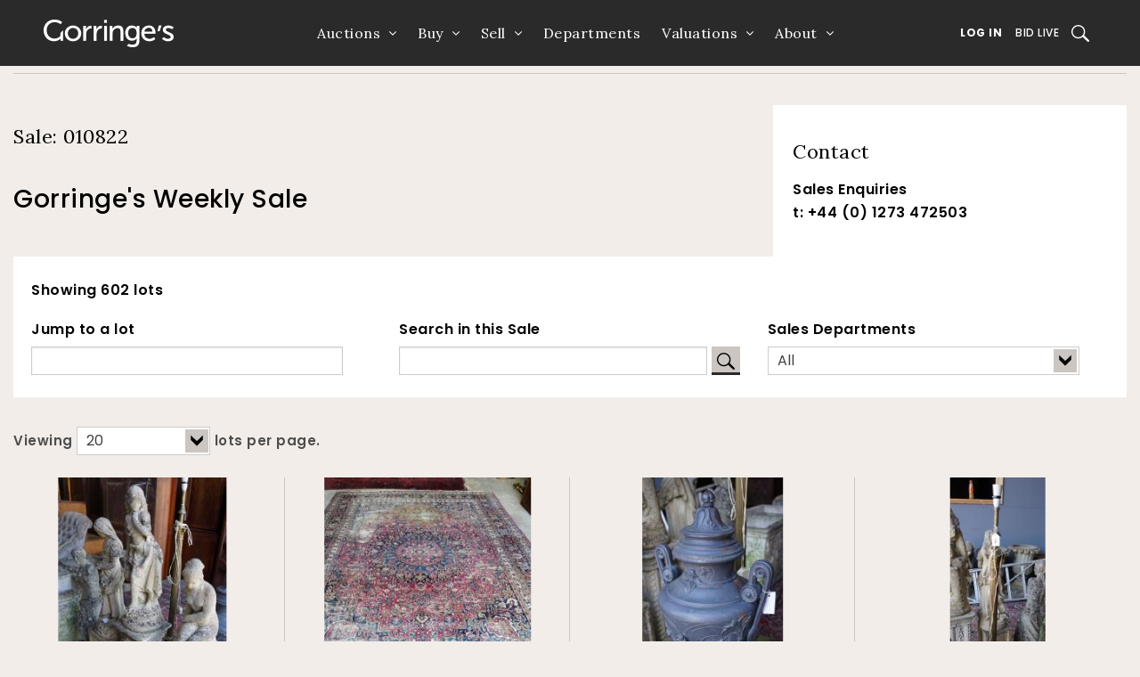

--- FILE ---
content_type: text/html
request_url: https://auction.gorringes.co.uk/asp/searchresults.asp?sale_no=010822&st=D&pg=6
body_size: 12274
content:

<!DOCTYPE html>
<html>
<head>

	 <!-- Google Tag Manager -->
	<script>(function(w,d,s,l,i){w[l]=w[l]||[];w[l].push({'gtm.start':
	new Date().getTime(),event:'gtm.js'});var f=d.getElementsByTagName(s)[0],
	j=d.createElement(s),dl=l!='dataLayer'?'&l='+l:'';j.async=true;j.src=
	'https://www.googletagmanager.com/gtm.js?id='+i+dl;f.parentNode.insertBefore(j,f);
	})(window,document,'script','dataLayer','GTM-5JNBJD4');</script>
	

	<title>Gorringe's Weekly Sale - Gorringe's</title>
	<meta charset="UTF-8" />
	<meta name="viewport" content="width=device-width, initial-scale=1.0">
	<link rel="shortcut icon" href="/img/favicon.ico" type="image/x-icon" />
	<link rel='stylesheet' href='https://auction.gorringes.co.uk/css/rfc.css' type='text/css' media='screen' />



	 <link href='https://fonts.googleapis.com/css?family=Droid+Sans:400,700' rel='stylesheet' type='text/css'>

	 <link rel="stylesheet" href="https://maxcdn.bootstrapcdn.com/font-awesome/4.4.0/css/font-awesome.min.css">
	<link href='https://fonts.googleapis.com/css?family=Montserrat:400,700' rel='stylesheet' type='text/css'>
     <!-- to be replaced - alternative font -->
     <link rel='stylesheet' href='/css/fonts.min.css' type='text/css' media='screen' />
    <link rel='stylesheet' href='/css/slick.css' type='text/css' media='screen' />

	 <link href='https://fonts.googleapis.com/css?family=Droid+Sans:400,700' rel='stylesheet' type='text/css'>
	 <link rel="stylesheet" href="https://fonts.googleapis.com/css2?family=Lora:ital,wght@0,400;0,500;0,600;0,700;1,400;1,500;1,600;1,700&amp;family=Poppins:ital,wght@0,100;0,300;0,400;0,500;0,600;0,700;1,100;1,300;1,400;1,500;1,600;1,700&amp;display=swap">


	</head>


	 <script type="text/javascript" language="javascript">
      var verifyCallback = function(response) {
        alert(response);
      };

      var token;
      var onloadCallback = function() {
        // Renders the HTML element with id 'example1' as a reCAPTCHA widget.
        // The id of the reCAPTCHA widget is assigned to 'widgetId1'.
        token = grecaptcha.render('captcha_elem', {
          'sitekey' : '6LeelXcUAAAAAA7Xu6QnBQx6DZhkJ6Mml2tIxXMx',
          'theme' : 'light',

        });
      };

	  function validate() {

		var tokenResponse = grecaptcha.getResponse(token);
		if (tokenResponse.length <= 1) {
		   document.getElementById("ErrCatcha").innerHTML = "Please check off the reCaptcha box";

			//alert("Please check off the reCaptcha box");
			return false;
		}
		else{
		   document.getElementById("ErrCatcha").innerHTML = "";
		   document.getElementById("g_recaptcha_token").value = tokenResponse;
		   return true;
		}
	  }
    </script>
	</head>
	
	<body class="auction">
	
    <!-- Header section -->
    <!---------------------NEW HEADER IMPLEMENTATION------------------------->
    <div class="contain-to-grid ">
  	<section class="top-bar-section__navigation">
      	<div class="top-bar-section__logo">
        	<a href="https://www.gorringes.co.uk">
          		<img src="https://www.gorringes.co.uk/sites/all/themes/gorringes/img/header-logo.svg" alt="Logo">
        	</a>
      	</div>
      	<ul id="main-menu" class="main-nav row">

   	

   <li class="leaf has-dropdown " id="" style="">
      <a href="# ">Auctions</a>
     <!--  <ul class="dropdown">
         <li class="title back">
            <h5><a>Back</a></h5>
         </li>
         <li class="first leaf " id="" style=""><a href="/asp/schedule.asp">Calendar</a></li>
         <li class="leaf " id="" style=""><a href="<=mainsite_url%>/search/past">Results</a></li>
         <li class="last leaf " id="" style=""><a href="<=mainsite_url%>/search/lots">Catalogue Search</a></li>
      </ul> -->
      <ul class="dropdown">
                    <li class="title back">
                        <h5><a>Back</a></h5>
                    </li>
                    <li class="first leaf " id="" style=""><a href="https://www.gorringes.co.uk/calendar">Calendar</a></li>
                    <!-- <li class="leaf " id="" style=""><a href="<=s_main_site_url%>/winter-fine-sale">Winter Fine Sale</a></li> -->
                    <li class="leaf " id="" style=""><a href="https://www.gorringes.co.uk/results">Results</a></li>
                    <li class="last leaf " id="" style=""><a href="https://www.gorringes.co.uk/search/upcominglots">Catalogue Search</a></li>
                     <li class="last leaf " id="" style=""><a href="https://www.gorringes.co.uk/collections">Collections</a></li>
                     <li class="last leaf " id="" style=""><a href="https://www.gorringes.co.uk/payments">Payments</a></li>
        </ul>
   </li>
   <li class="leaf has-dropdown " id="" style="">
      <a href="# ">Buy</a>
      <!-- <ul class="dropdown">
         <li class="title back">
            <h5><a>Back</a></h5>
         </li>
         <li class="first leaf " id="" style=""><a href="https://test-gorringes2.pantheonsite.io/buying-gorringes">How to Buy</a></li>
         <li class="leaf " id="" style=""><a href="http://staging.gorringes.rfcsystems.com/register">Place a Pre-Sale Bid</a></li>
         <li class="leaf " id="" style=""><a href="https://test-gorringes2.pantheonsite.io/watch-or-bid-live">Watch or Bid Live</a></li>
         <li class="leaf " id="" style=""><a href="https://protect-us.mimecast.com/s/KpwICv2Yz8h7NDMTP9NiG?domain=test-gorringes2.pantheonsite.io">Shipping</a></li>
         <li class="last leaf " id="" style=""><a href="https://protect-us.mimecast.com/s/aoRbCwpEAKuG8DYTzIqdZ?domain=test-gorringes2.pantheonsite.io">Auction Glossary</a></li>
      </ul> -->
      <ul class="dropdown">
                    <li class="title back">
                        <h5><a>Back</a></h5>
                    </li>
                    <li class="first leaf " id="" style=""><a href="https://www.gorringes.co.uk/buy">Buy</a></li>
                    <li class="leaf " id="" style=""><a href="/register">Pre-Sale Bid</a></li>
                    <li class="last leaf " id="" style=""><a href="https://bid.gorringes.co.uk/auctions">Bid Live</a></li>
       </ul>
   </li>
   <li class="leaf has-dropdown " id="" style="">
      <a href="# ">Sell</a>
      <ul class="dropdown">
          <li class="title back">
             <h5><a>Back</a></h5>
          </li>
          <li class="first leaf " id="" style=""><a href="https://www.gorringes.co.uk/sell">How to Sell</a></li>
          <li class="last leaf " id="" style=""><a href="https://www.gorringes.co.uk/request-an-estimate">Estimate Request</a></li>
      </ul>
   </li>
   <li class="leaf"><a href="https://www.gorringes.co.uk/departments">Departments</a></li>
   <li class="leaf has-dropdown " id="" style="">
      <a href="# ">Valuations</a>
      <!-- <ul class="dropdown">
         <li class="title back">
            <h5><a>Back</a></h5>
         </li>
         <li class="first leaf " id="" style=""><a href="https://protect-us.mimecast.com/s/t6jdCBB82Pu76gETAI3rX?domain=test-gorringes2.pantheonsite.io">Valuations for Sale</a></li>
         <li class="leaf " id="" style=""><a href="https://protect-us.mimecast.com/s/gNlkCDkY2QS5vRgTmQzEL?domain=test-gorringes2.pantheonsite.io">Valuations For Insurance</a></li>
         <li class="last leaf " id="" style=""><a href="https://protect-us.mimecast.com/s/7SJuCERZ20I39QRuYxqLs?domain=test-gorringes2.pantheonsite.io">Valuations for Probate</a></li>
      </ul> -->
      <ul class="dropdown">
                    <li class="title back">
                        <h5><a>Back</a></h5>
                    </li>
                    <li class="first leaf " id="" style=""><a href="https://www.gorringes.co.uk/valuations">Valuations for Sale</a></li>
                    <li class="leaf " id="" style=""><a href="https://www.gorringes.co.uk/insurance">Valuations For Insurance</a></li>
                    <li class="leaf " id="" style=""><a href="https://www.gorringes.co.uk/probate">Valuations for Probate</a></li>
                    <!-- <li class="last leaf " id="" style=""><a href="<=s_main_site_url%>/fine-art-valuation-days">Fine Art Valuation Days</a></li> -->
        </ul>
   </li>
   <li class="last leaf has-dropdown " id="" style="">
      <a href="# ">About</a>
      <!-- <ul class="dropdown">
         <li class="title back">
            <h5><a>Back</a></h5>
         </li>
         <li class="first leaf " id="" style=""><a href="https://protect-us.mimecast.com/s/fOJICG6Y2Mh1YVjFRLgtO?domain=test-gorringes2.pantheonsite.io">Our Team</a></li>
         <li class="leaf " id="" style=""><a href="https://protect-us.mimecast.com/s/qzopCJ6Y2Nhqr70s09pA4?domain=test-gorringes2.pantheonsite.io">Our Story</a></li>
         <li class="leaf"><a href="https://protect-us.mimecast.com/s/JaguCKrY2LT2Ej3c5hTsC?domain=test-gorringes2.pantheonsite.io">News</a></li>
         <li class="leaf " id="" style=""><a href="https://protect-us.mimecast.com/s/wITmCL9Y2vSRjJEUvOcu2?domain=gorringes.co.uk">FAQs</a></li>
         <li class="leaf " id="" style=""><a href="https://protect-us.mimecast.com/s/3eoeCM8E2JuqOQEsxl1ON?domain=gorringes.co.uk">Artist Guides</a></li>
         <li class="last leaf " id="" style=""><a href="https://protect-us.mimecast.com/s/3a_JCNkE2YS0l2vTGaIK5?domain=test-gorringes2.pantheonsite.io">Contact</a></li>
      </ul> -->
      <ul class="dropdown">
                    <li class="title back">
                        <h5><a>Back</a></h5>
                    </li>
                    <li class="first leaf " id="" style=""><a href="https://www.gorringes.co.uk/about/our-team">Our Team</a></li>
                    <li class="leaf " id="" style=""><a href="https://www.gorringes.co.uk/about/our-story">Our Story</a></li>
                    <li class="leaf"><a href="https://www.gorringes.co.uk/news">News</a></li>
                    <li class="leaf " id="" style=""><a href="https://www.gorringes.co.uk/auction-glossary">Auction Glossary</a></li>
                    <li class="last leaf " id="" style=""><a href="https://www.gorringes.co.uk/contact">Contact</a></li>
                </ul>
   </li>
   	
    <li class="leaf mobile-only"><a href="/sign-in">Log In</a></li>
    
    <li class="leaf mobile-only"><a href="https://bid.gorringes.co.uk/auctions">Bid Live</a></li>
	<li class="leaf mobile-only"><a href="https://www.gorringes.co.uk/payments">Payments</a></li>
	<li class="last leaf mobile-only"><a href="https://www.gorringes.co.uk/">Collections</a></li>
</ul>
      	

    <div class="top-bar-section__right-links">
    	
	        <a class="button-underline rfc-out" href="/sign-in">Log In</a>
	    
        
        <a class="button-underline tablet-up" href="https://bid.gorringes.co.uk/auctions">Bid Live</a>
        <a class="button-underline desktop-up" href="https://www.gorringes.co.uk/payments">Payments</a>
        <a class="button-underline desktop-up links-end" href="https://www.gorringes.co.uk/collections">Collections</a>
        <a href="https://www.gorringes.co.uk/watch-or-bid-live" class="open-search search-icon"><span class="sr-only">Search</span></a>
        <div class="mobile-menu-icon" id="mobile-menu-toggle"><span></span></div>
	</div>

    </section>
    <nav class="top-bar-custom" data-topbar  data-options="">
      	<!-- <section class="secondary-header">
	        <ul class="secondary-nav row">
	          	<li class="left-col large-1 medium-3 small-3 columns social-icons">
	            	<a href="https://twitter.com/Gorringes" title="Follow Gorringes on Twitter" target="_blank"><i class="fa fa-twitter"></i></a>
	            	<a href="https://www.facebook.com/pages/Gorringes/138994809506064" title="Find Gorringes on Facebook" target="_blank"><i class="fa fa-facebook"></i></a>
	            	<a href="<=s_http_root%>/register" title="Sign up for email updates"><i class="fa fa-envelope"></i></a>
	            	<a href="<=s_main_site_url%>/contact" title="Phone Gorringes" class="phone-link"><i class="fa fa-phone"></i></a>
	          	</li>
	          	<li class="right-col large-11 medium-9 small-9 columns">
		            <ul class="quick-access-nav">
						<li class="first leaf nav-heading desktop-only"><span class="nolink">Welcome to Gorringe&#039;s</span></li>
						<li class="leaf nav-divider desktop-only"><a href="https://protect-us.mimecast.com/s/N4dPCR6M0PhvmA7TxuRMu?domain=gorringes.co.uk">Watch or Bid Live</a></li>
						<li class="leaf rfc-in nav-heading desktop-only"><span class="nolink">My Gorringe&#039;s</span></li>
						<li class="leaf login rfc-out"><a href="https://protect-us.mimecast.com/s/xhqSCVO5k7sxwDOHBtJdR?domain=auction.gorringes.co.uk">My Gorringe&#039;s Login</a></li>
						<li class="leaf online-payment rfc-in desktop-only nav-divider"><a href="https://protect-us.mimecast.com/s/trwCCW6wlQh59AlTYYaki?domain=auction.gorringes.co.uk">Payments</a></li>
						<li class="leaf update-account rfc-in desktop-only nav-divider"><a href="https://protect-us.mimecast.com/s/ozrJCXD70rIX5xpCPBT6T?domain=auction.gorringes.co.uk">Your details</a></li>
						<li class="leaf online-payment rfc-in desktop-only nav-divider"><a href="https://protect-us.mimecast.com/s/hgLwCYEQnyCL1zGtLBiqO?domain=auction.gorringes.co.uk">Pre-Sale Bids</a></li>
						<li class="last leaf logout rfc-in"><a href="https://protect-us.mimecast.com/s/G-PXCZ6wozh543OTqqqxA?domain=auction.gorringes.co.uk">Log out</a></li>
		              	<li class="mobile-menu-btn mobile-only">
		                	<span>
		                  		<i class="fa fa-bars"></i>
		                	</span>
		              	</li>
		            </ul>
		            <ul class="quick-access-nav">
                        <li class="first leaf nav-heading desktop-only"><span class="nolink">Welcome to Gorringe&#039;s</span></li>
                        <li class="leaf nav-divider desktop-only"><a href="https://www.gorringes.co.uk/watch-or-bid-live">Watch or Bid Live</a></li>
                        <li class="leaf rfc-in nav-heading desktop-only"><span class="nolink">My Gorringe&#039;s</span></li>
                        <li class="leaf login rfc-out"><a href="/sign-in">My Gorringe&#039;s Login</a></li>
                        <li class="leaf online-payment rfc-in desktop-only nav-divider"><a href="/online-payments">Payments</a></li>
                        <li class="leaf update-account rfc-in desktop-only nav-divider"><a href="/asp/registration_update.asp">Your details</a></li>
                        <li class="leaf online-payment rfc-in desktop-only nav-divider"><a href="/asp/cataloguesearch.asp">Pre-Sale Bids</a></li>
                        <li class="last leaf logout rfc-in"><a href="/sign-out">Log out</a></li>
                        <li class="mobile-menu-btn mobile-only">
                            <span>
                  <i class="fa fa-bars"></i>
                </span>
                        </li>
                    </ul>
	          	</li>
	        </ul>
      	</section> -->
    </nav>
</div>


<!---------------------NEW HEADER IMPLEMENTATION------------------------->

    <!-- End header section -->
    <div class="search-popup">
    <form class="search desktop-only header-lots-search-form" action="https://www.gorringes.co.uk/departments/carpets-rugs-textiles" method="post" id="search-block-form" accept-charset="UTF-8">
        <div>
            <div class="container-inline">
                <h2 class="element-invisible">Search form</h2>
                <div class="search-popup-title">Search through Upcoming and Past Lots</div>
                <div class="search-popup-wrapper">
                    <div class="form-item form-type-textfield form-item-search-block-form">
                        <label class="element-invisible" for="edit-search-block-form--2">Search </label>
                        <input title="Enter the terms you wish to search for." class="apachesolr-autocomplete small-8 columns form-text" data-apachesolr-autocomplete-id="search-block-form" placeholder="Search" type="text" id="edit-search-block-form--2" name="search_block_form" value="" size="15" maxlength="128" />
                    </div>
                    <div class="form-item form-type-item">
                        <button type="submit" class="search-btn"><i class="search-popup-icon"></i><span class="sr-only">Submit Search</span></button>
                    </div>
                </div>
                <input type="hidden" name="form_build_id" value="form-44zbdgtTCZywGR1DPVXOe8DmwakCwbl_hwVd-QeUjCs" />
                <input type="hidden" name="form_token" value="_DJ6O484rd2otHxtMu2s3P4dceqmNqz5yw13W4_6hls" />
                <input type="hidden" name="form_id" value="search_block_form" />
            </div>
        </div>
    </form>
    <span class="search-popup-close"></span>
</div>
			
		<!-- main -->
		
   <div class="wrapper main" role="main">
	<div class="row">
		<ul class="breadcrumbs">
			<li><a href="https://www.gorringes.co.uk">Home</a> </li>
			<li><a href="https://www.gorringes.co.uk/calendar">Auction Dates</a> </li>
			<li class="current"><a href="https://www.gorringes.co.uk/search/upcominglots">Catalogue</a> </li>
		</ul>
		
	<!-- Start: Sale Info Block -->
<div class="auction-info-block">
	<div class="row">
		<div class="large-8 medium-6 small-12 columns">
			<div class="auction-heading">
	      <h1 class="auction-name">Gorringe's Weekly Sale</h1>
	      <h2 class="auction-ref">Sale: 010822</h2>
	      <h3 class="auction-date"></h3>
	      

	      <!-- <h4>Viewing on:</h4> --> 
      	<ul>
      		
      		<li></li>
      		
      		<li></li>
      	</ul>
      	
      </div>
      		
			<!-- <div class="notes">
				<p>Viewing and auction attendance are subject to strict social distancing measures.<br>
					Thank you for wearing a face covering.</p>
			</div> -->
			
    </div>
		<div class="large-4 medium-6 small-12 columns contact-block">
			<div>
				<h2>Contact</h2>
				<p><a href="mailto:salesenquiries@gorringes.co.uk" class="txt-link">Sales Enquiries</a></p>
				<p><a href="tel:+4401273472503">t: +44 (0) 1273 472503</a></p>
			</div>
		</div>
	</div>
</div>
<!-- End: Sale Info Block -->
	

<!-- Start: Filter Bar -->
<div class="auction-filter-bar">
	<div class="row">
		<div class="large-4 medium-4 small-12 columns">
			<form class="filter" name="jumptolot" action="/asp/searchresults.asp" method="Get">
				<p class="count-lots"><strong>Showing 602 lots</strong></p>
				<label>
					<h6 class="small">Jump to a lot</h6>
					<input type="search" name="cat_jumptolot" class="regular-input small" />
					<input type="hidden" name="sale_no" class="regular-input small" value="010822" />
					<input type="hidden" name="st" class="regular-input small" value="D" />
					<input type="hidden" name="ps" class="regular-input small" value="20" />
				</label>
			</form>
		</div>
		<div class="large-4 medium-4 small-12 columns">
			<form class="filter" name="search" action="/asp/searchresults.asp" method="Get">
				<label>
					<h6 class="small">Search in this Sale</h6>
					<input type="search" name="keywords_value" class="regular-input small" style="2.2 rem !important" value=""/>
					<button type="submit" class="search-btn" style="min-width:1.4rem;padding: 5px 8px"><i class="fa fa-search"></i></button>
					<input type="hidden" name="sale_no" class="regular-input small" value="010822" />
					<input type="hidden" name="st" class="regular-input small" value="D" />
					<input type="hidden" name="ps" class="regular-input small" value="20" />
					<input type="hidden" name="pg" class="regular-input small" value="1" />
					<input type="hidden" name="keywords_logic" class="regular-input small" value="and" />
				</label>
			</form>
		</div>
		<div class="large-4 medium-4 small-12 columns">
			<form class="filter" name="filter" action="/asp/searchresults.asp" method="Get" >
				<label>
							<h6>Sales Departments</h6>
								<input type="hidden" name="sale_no" class="regular-input small" value="010822" />
								<input type="hidden" name="st" class="regular-input small" value="D" />
								<input type="hidden" name="ps" class="regular-input small" value="20" />
								<input type="hidden" name="pg" class="regular-input small" value="1" />
							<select class="regular-input" id="department" onchange="document.filter.submit();" name="department">


								<option value="">All</option><option type="checkbox" id="departments" value=" 11 " name="department" />Asian Works of Art                                           </option><option type="checkbox" id="departments" value=" 10 " name="department" />Books                                                        </option><option type="checkbox" id="departments" value="  9 " name="department" />Bronzes and Metalware                                        </option><option type="checkbox" id="departments" value="  4 " name="department" />Carpets & Rugs                                               </option><option type="checkbox" id="departments" value="  5 " name="department" />Ceramics                                                     </option><option type="checkbox" id="departments" value="  6 " name="department" />Clocks                                                       </option><option type="checkbox" id="departments" value=" 19 " name="department" />Coins                                                        </option><option type="checkbox" id="departments" value="  7 " name="department" />Furniture                                                    </option><option type="checkbox" id="departments" value="  8 " name="department" />Jewellery                                                    </option><option type="checkbox" id="departments" value=" 20 " name="department" />Militaria, Medals & Weapons                                  </option><option type="checkbox" id="departments" value=" 13 " name="department" />Misc                                                         </option><option type="checkbox" id="departments" value=" 12 " name="department" />Pictures                                                     </option><option type="checkbox" id="departments" value=" 14 " name="department" />Silver                                                       </option><option type="checkbox" id="departments" value=" 16 " name="department" />Watches                                                      </option></div>
							</select>
						</label>	
			</form>
		</div>
	</div>
</div>
<!-- End: Filter Bar -->



	


			<!-- Start: Grid View Bar -->
				<div class="grid-view-bar" id="preferences">
					<div class="row">
						<div class="small-12 columns">
							<form name="prefs" method="get" action="/asp/searchresults.asp" class="lot-selectbox">
								<label>Viewing

							<select name="ps" id="ps" onchange="document.prefs.submit();" class="regular-input small">
								<option value="20" selected>20</option>
								<option value="40">40</option>
								<option value="80">80</option>
								<option value="100">100</option>
								<option value="140">140</option>
								<option value="200">200</option>
							</select> lots per page.
							<input type="hidden" name="sale_no" class="regular-input small" value="010822" />
							<input type="hidden" name="st" class="regular-input small" value="D" />
							<input type="hidden" name="pg" class="regular-input small" value="6" />
							
							</label>
							</form>
						</div>
					</div>
				</div>
				<!-- End: Grid View Bar -->

				<!-- Start: Lots Grid Container -->
				<div class="lot-grid-container">
					<div class="row">
						<div class="small-12 columns">
							<div class="row">

			
			


<!-- ITEM START //-->

				<div class="small-12 medium-6 large-4 xlarge-3 columns">
					<a name="90050979" id="90050979"></a>
					<div class="lot-block matchheight">
						<div class="lot-image">
							<a href="https://auction.gorringes.co.uk/auction-lot-detail/Four-reconstituted-stone-garden-statues,-largest-height-124c&salelot=010822+++103+&amp;refno=90050979"><img width="350" height="350" class="lot_img" src="https://auction.gorringes.co.uk//med/979/90050979_CATALOG_01.JPG" alt="Full Catalogue Entry" /></a>
						</div>
						<div class="lot-body">
							<h4>Lot 103</h4>
							<p>Four reconstituted stone garden statues, larg</p>
							

							 <p class="estimate"><strong>Estimate: </strong>&pound;200&nbsp;&nbsp;-&nbsp;300</p>
							
									<p class="estimate sold"><strong><b>Sold for &pound;150</b></strong></p>
								

							
							<ul class="lot-nav">

								
								<li><a href="https://auction.gorringes.co.uk/auction-lot-detail/Four-reconstituted-stone-garden-statues,-largest-height-124c&salelot=010822+++103+&amp;refno=90050979" class="lot-btn">Lot Detail</a></li>
								
								
							</ul>
						</div>
					</div>
				</div>
<!-- ITEM END //-->




<!-- ITEM START //-->

				<div class="small-12 medium-6 large-4 xlarge-3 columns">
					<a name="90050885" id="90050885"></a>
					<div class="lot-block matchheight">
						<div class="lot-image">
							<a href="https://auction.gorringes.co.uk/auction-lot-detail/An-antique-Heriz-red-ground-carpet,-420-x-306cm&salelot=010822+++104+&amp;refno=90050885"><img width="350" height="350" class="lot_img" src="https://auction.gorringes.co.uk//med/885/90050885_CATALOG_01.JPG" alt="Full Catalogue Entry" /></a>
						</div>
						<div class="lot-body">
							<h4>Lot 104</h4>
							<p>An antique Heriz red ground carpet, 420 x 306</p>
							

							 <p class="estimate"><strong>Estimate: </strong>&pound;150&nbsp;&nbsp;-&nbsp;200</p>
							
									<p class="estimate sold"><strong>Unsold</strong></p>
								

							
							<ul class="lot-nav">

								
								<li><a href="https://auction.gorringes.co.uk/auction-lot-detail/An-antique-Heriz-red-ground-carpet,-420-x-306cm&salelot=010822+++104+&amp;refno=90050885" class="lot-btn">Lot Detail</a></li>
								
								
							</ul>
						</div>
					</div>
				</div>
<!-- ITEM END //-->




<!-- ITEM START //-->

				<div class="small-12 medium-6 large-4 xlarge-3 columns">
					<a name="90051283" id="90051283"></a>
					<div class="lot-block matchheight">
						<div class="lot-image">
							<a href="https://auction.gorringes.co.uk/auction-lot-detail/A-painted-cast-iron-two-handled-garden-urn,-height-80cm&salelot=010822+++105+&amp;refno=90051283"><img width="350" height="350" class="lot_img" src="https://auction.gorringes.co.uk//med/283/90051283_CATALOG_01.JPG" alt="Full Catalogue Entry" /></a>
						</div>
						<div class="lot-body">
							<h4>Lot 105</h4>
							<p>A painted cast iron two handled garden urn, h</p>
							

							 <p class="estimate"><strong>Estimate: </strong>&pound;200&nbsp;&nbsp;-&nbsp;300</p>
							
									<p class="estimate sold"><strong><b>Sold for &pound;130</b></strong></p>
								

							
							<ul class="lot-nav">

								
								<li><a href="https://auction.gorringes.co.uk/auction-lot-detail/A-painted-cast-iron-two-handled-garden-urn,-height-80cm&salelot=010822+++105+&amp;refno=90051283" class="lot-btn">Lot Detail</a></li>
								
								
							</ul>
						</div>
					</div>
				</div>
<!-- ITEM END //-->




<!-- ITEM START //-->

				<div class="small-12 medium-6 large-4 xlarge-3 columns">
					<a name="90051175" id="90051175"></a>
					<div class="lot-block matchheight">
						<div class="lot-image">
							<a href="https://auction.gorringes.co.uk/auction-lot-detail/A-20th-century-brass-Corinthian-column-telescopic-standard-l&salelot=010822+++106+&amp;refno=90051175"><img width="350" height="350" class="lot_img" src="https://auction.gorringes.co.uk//med/175/90051175_CATALOG_01.JPG" alt="Full Catalogue Entry" /></a>
						</div>
						<div class="lot-body">
							<h4>Lot 106</h4>
							<p>A 20th century brass Corinthian column telesc</p>
							

							 <p class="estimate"><strong>Estimate: </strong>&pound;60&nbsp;&nbsp;-&nbsp;80</p>
							
									<p class="estimate sold"><strong><b>Sold for &pound;110</b></strong></p>
								

							
							<ul class="lot-nav">

								
								<li><a href="https://auction.gorringes.co.uk/auction-lot-detail/A-20th-century-brass-Corinthian-column-telescopic-standard-l&salelot=010822+++106+&amp;refno=90051175" class="lot-btn">Lot Detail</a></li>
								
								
							</ul>
						</div>
					</div>
				</div>
<!-- ITEM END //-->




<!-- ITEM START //-->

				<div class="small-12 medium-6 large-4 xlarge-3 columns">
					<a name="90051176" id="90051176"></a>
					<div class="lot-block matchheight">
						<div class="lot-image">
							<a href="https://auction.gorringes.co.uk/auction-lot-detail/An-early-20th-century-copper-mounted-wrought-iron-telescopic&salelot=010822+++107+&amp;refno=90051176"><img width="350" height="350" class="lot_img" src="https://auction.gorringes.co.uk//med/176/90051176_CATALOG_01.JPG" alt="Full Catalogue Entry" /></a>
						</div>
						<div class="lot-body">
							<h4>Lot 107</h4>
							<p>An early 20th century copper mounted wrought </p>
							

							 <p class="estimate"><strong>Estimate: </strong>&pound;40&nbsp;&nbsp;-&nbsp;60</p>
							
									<p class="estimate sold"><strong><b>Sold for &pound;50</b></strong></p>
								

							
							<ul class="lot-nav">

								
								<li><a href="https://auction.gorringes.co.uk/auction-lot-detail/An-early-20th-century-copper-mounted-wrought-iron-telescopic&salelot=010822+++107+&amp;refno=90051176" class="lot-btn">Lot Detail</a></li>
								
								
							</ul>
						</div>
					</div>
				</div>
<!-- ITEM END //-->




<!-- ITEM START //-->

				<div class="small-12 medium-6 large-4 xlarge-3 columns">
					<a name="90051187" id="90051187"></a>
					<div class="lot-block matchheight">
						<div class="lot-image">
							<a href="https://auction.gorringes.co.uk/auction-lot-detail/A-wrought-and-cast-iron-fire-pit-on-stand,-diameter-62cm,-he&salelot=010822+++108+&amp;refno=90051187"><img width="350" height="350" class="lot_img" src="https://auction.gorringes.co.uk//med/187/90051187_CATALOG_01.JPG" alt="Full Catalogue Entry" /></a>
						</div>
						<div class="lot-body">
							<h4>Lot 108</h4>
							<p>A wrought and cast iron fire pit on stand, di</p>
							

							 <p class="estimate"><strong>Estimate: </strong>&pound;80&nbsp;&nbsp;-&nbsp;120</p>
							
									<p class="estimate sold"><strong><b>Sold for &pound;65</b></strong></p>
								

							
							<ul class="lot-nav">

								
								<li><a href="https://auction.gorringes.co.uk/auction-lot-detail/A-wrought-and-cast-iron-fire-pit-on-stand,-diameter-62cm,-he&salelot=010822+++108+&amp;refno=90051187" class="lot-btn">Lot Detail</a></li>
								
								
							</ul>
						</div>
					</div>
				</div>
<!-- ITEM END //-->




<!-- ITEM START //-->

				<div class="small-12 medium-6 large-4 xlarge-3 columns">
					<a name="90050977" id="90050977"></a>
					<div class="lot-block matchheight">
						<div class="lot-image">
							<a href="https://auction.gorringes.co.uk/auction-lot-detail/A-pair-of-circular-reconstituted-stone-garden-planters-with-&salelot=010822+++109+&amp;refno=90050977"><img width="350" height="350" class="lot_img" src="https://auction.gorringes.co.uk//med/977/90050977_CATALOG_01.JPG" alt="Full Catalogue Entry" /></a>
						</div>
						<div class="lot-body">
							<h4>Lot 109</h4>
							<p>A pair of circular reconstituted stone garden</p>
							

							 <p class="estimate"><strong>Estimate: </strong>&pound;200&nbsp;&nbsp;-&nbsp;300</p>
							
									<p class="estimate sold"><strong><b>Sold for &pound;360</b></strong></p>
								

							
							<ul class="lot-nav">

								
								<li><a href="https://auction.gorringes.co.uk/auction-lot-detail/A-pair-of-circular-reconstituted-stone-garden-planters-with-&salelot=010822+++109+&amp;refno=90050977" class="lot-btn">Lot Detail</a></li>
								
								
							</ul>
						</div>
					</div>
				</div>
<!-- ITEM END //-->




<!-- ITEM START //-->

				<div class="small-12 medium-6 large-4 xlarge-3 columns">
					<a name="90050558" id="90050558"></a>
					<div class="lot-block matchheight">
						<div class="lot-image">
							<a href="https://auction.gorringes.co.uk/auction-lot-detail/A-pair-of-modern-mahogany-three-drawer-bedside-chests,-width&salelot=010822+++110+&amp;refno=90050558"><img width="350" height="350" class="lot_img" src="https://auction.gorringes.co.uk//med/558/90050558_CATALOG_01.JPG" alt="Full Catalogue Entry" /></a>
						</div>
						<div class="lot-body">
							<h4>Lot 110</h4>
							<p>A pair of modern mahogany three drawer bedsid</p>
							

							 <p class="estimate"><strong>Estimate: </strong>&pound;80&nbsp;&nbsp;-&nbsp;120</p>
							
									<p class="estimate sold"><strong><b>Sold for &pound;260</b></strong></p>
								

							
							<ul class="lot-nav">

								
								<li><a href="https://auction.gorringes.co.uk/auction-lot-detail/A-pair-of-modern-mahogany-three-drawer-bedside-chests,-width&salelot=010822+++110+&amp;refno=90050558" class="lot-btn">Lot Detail</a></li>
								
								
							</ul>
						</div>
					</div>
				</div>
<!-- ITEM END //-->




<!-- ITEM START //-->

				<div class="small-12 medium-6 large-4 xlarge-3 columns">
					<a name="90050733" id="90050733"></a>
					<div class="lot-block matchheight">
						<div class="lot-image">
							<a href="https://auction.gorringes.co.uk/auction-lot-detail/An-Edwardian-Sheraton-revival-satinwood-dressing-stool,-widt&salelot=010822+++111+&amp;refno=90050733"><img width="350" height="350" class="lot_img" src="https://auction.gorringes.co.uk//med/733/90050733_CATALOG_01.JPG" alt="Full Catalogue Entry" /></a>
						</div>
						<div class="lot-body">
							<h4>Lot 111</h4>
							<p>An Edwardian Sheraton revival satinwood dress</p>
							

							 <p class="estimate"><strong>Estimate: </strong>&pound;80&nbsp;&nbsp;-&nbsp;120</p>
							
									<p class="estimate sold"><strong><b>Sold for &pound;130</b></strong></p>
								

							
							<ul class="lot-nav">

								
								<li><a href="https://auction.gorringes.co.uk/auction-lot-detail/An-Edwardian-Sheraton-revival-satinwood-dressing-stool,-widt&salelot=010822+++111+&amp;refno=90050733" class="lot-btn">Lot Detail</a></li>
								
								
							</ul>
						</div>
					</div>
				</div>
<!-- ITEM END //-->




<!-- ITEM START //-->

				<div class="small-12 medium-6 large-4 xlarge-3 columns">
					<a name="90050546" id="90050546"></a>
					<div class="lot-block matchheight">
						<div class="lot-image">
							<a href="https://auction.gorringes.co.uk/auction-lot-detail/A-19th-century-mahogany-bow-fronted-chest-of-drawers,-width-&salelot=010822+++112+&amp;refno=90050546"><img width="350" height="350" class="lot_img" src="https://auction.gorringes.co.uk//med/546/90050546_CATALOG_01.JPG" alt="Full Catalogue Entry" /></a>
						</div>
						<div class="lot-body">
							<h4>Lot 112</h4>
							<p>A 19th century mahogany bow-fronted chest of </p>
							

							 <p class="estimate"><strong>Estimate: </strong>&pound;80&nbsp;&nbsp;-&nbsp;120</p>
							
									<p class="estimate sold"><strong><b>Sold for &pound;130</b></strong></p>
								

							
							<ul class="lot-nav">

								
								<li><a href="https://auction.gorringes.co.uk/auction-lot-detail/A-19th-century-mahogany-bow-fronted-chest-of-drawers,-width-&salelot=010822+++112+&amp;refno=90050546" class="lot-btn">Lot Detail</a></li>
								
								
							</ul>
						</div>
					</div>
				</div>
<!-- ITEM END //-->




<!-- ITEM START //-->

				<div class="small-12 medium-6 large-4 xlarge-3 columns">
					<a name="90050518" id="90050518"></a>
					<div class="lot-block matchheight">
						<div class="lot-image">
							<a href="https://auction.gorringes.co.uk/auction-lot-detail/A-Regency-carved-mahogany-pedestal-sideboard,-length-186cm,-&salelot=010822+++113+&amp;refno=90050518"><img width="350" height="350" class="lot_img" src="https://auction.gorringes.co.uk//med/518/90050518_CATALOG_01.JPG" alt="Full Catalogue Entry" /></a>
						</div>
						<div class="lot-body">
							<h4>Lot 113</h4>
							<p>A Regency carved mahogany pedestal sideboard,</p>
							

							 <p class="estimate"><strong>Estimate: </strong>&pound;100&nbsp;&nbsp;-&nbsp;150</p>
							
									<p class="estimate sold"><strong><b>Sold for &pound;50</b></strong></p>
								

							
							<ul class="lot-nav">

								
								<li><a href="https://auction.gorringes.co.uk/auction-lot-detail/A-Regency-carved-mahogany-pedestal-sideboard,-length-186cm,-&salelot=010822+++113+&amp;refno=90050518" class="lot-btn">Lot Detail</a></li>
								
								
							</ul>
						</div>
					</div>
				</div>
<!-- ITEM END //-->




<!-- ITEM START //-->

				<div class="small-12 medium-6 large-4 xlarge-3 columns">
					<a name="90050536" id="90050536"></a>
					<div class="lot-block matchheight">
						<div class="lot-image">
							<a href="https://auction.gorringes.co.uk/auction-lot-detail/A-George-III-oak-chest-of-drawers,-width-94cm,-depth-49cm,-h&salelot=010822+++114+&amp;refno=90050536"><img width="350" height="350" class="lot_img" src="https://auction.gorringes.co.uk//med/536/90050536_CATALOG_01.JPG" alt="Full Catalogue Entry" /></a>
						</div>
						<div class="lot-body">
							<h4>Lot 114</h4>
							<p>A George III oak chest of drawers, width 94cm</p>
							

							 <p class="estimate"><strong>Estimate: </strong>&pound;100&nbsp;&nbsp;-&nbsp;150</p>
							
									<p class="estimate sold"><strong><b>Sold for &pound;300</b></strong></p>
								

							
							<ul class="lot-nav">

								
								<li><a href="https://auction.gorringes.co.uk/auction-lot-detail/A-George-III-oak-chest-of-drawers,-width-94cm,-depth-49cm,-h&salelot=010822+++114+&amp;refno=90050536" class="lot-btn">Lot Detail</a></li>
								
								
							</ul>
						</div>
					</div>
				</div>
<!-- ITEM END //-->




<!-- ITEM START //-->

				<div class="small-12 medium-6 large-4 xlarge-3 columns">
					<a name="90050734" id="90050734"></a>
					<div class="lot-block matchheight">
						<div class="lot-image">
							<a href="https://auction.gorringes.co.uk/auction-lot-detail/A-Chinese-carved-camphorwood-coffer-with-domed-cover,-length&salelot=010822+++115+&amp;refno=90050734"><img width="350" height="350" class="lot_img" src="https://auction.gorringes.co.uk//med/734/90050734_CATALOG_01.JPG" alt="Full Catalogue Entry" /></a>
						</div>
						<div class="lot-body">
							<h4>Lot 115</h4>
							<p>A Chinese carved camphorwood coffer with dome</p>
							

							 <p class="estimate"><strong>Estimate: </strong>&pound;100&nbsp;&nbsp;-&nbsp;150</p>
							
									<p class="estimate sold"><strong><b>Sold for &pound;120</b></strong></p>
								

							
							<ul class="lot-nav">

								
								<li><a href="https://auction.gorringes.co.uk/auction-lot-detail/A-Chinese-carved-camphorwood-coffer-with-domed-cover,-length&salelot=010822+++115+&amp;refno=90050734" class="lot-btn">Lot Detail</a></li>
								
								
							</ul>
						</div>
					</div>
				</div>
<!-- ITEM END //-->




<!-- ITEM START //-->

				<div class="small-12 medium-6 large-4 xlarge-3 columns">
					<a name="90048266" id="90048266"></a>
					<div class="lot-block matchheight">
						<div class="lot-image">
							<a href="https://auction.gorringes.co.uk/auction-lot-detail/A-Regency-brass-inlaid-rosewood-cane-seat-elbow-chair-togeth&salelot=010822+++117+&amp;refno=90048266"><img width="350" height="350" class="lot_img" src="https://auction.gorringes.co.uk//med/266/90048266_CATALOG_01.JPG" alt="Full Catalogue Entry" /></a>
						</div>
						<div class="lot-body">
							<h4>Lot 117</h4>
							<p>A Regency brass inlaid rosewood cane seat elb</p>
							

							 <p class="estimate"><strong>Estimate: </strong>&pound;100&nbsp;&nbsp;-&nbsp;150</p>
							
									<p class="estimate sold"><strong><b>Sold for &pound;160</b></strong></p>
								

							
							<ul class="lot-nav">

								
								<li><a href="https://auction.gorringes.co.uk/auction-lot-detail/A-Regency-brass-inlaid-rosewood-cane-seat-elbow-chair-togeth&salelot=010822+++117+&amp;refno=90048266" class="lot-btn">Lot Detail</a></li>
								
								
							</ul>
						</div>
					</div>
				</div>
<!-- ITEM END //-->




<!-- ITEM START //-->

				<div class="small-12 medium-6 large-4 xlarge-3 columns">
					<a name="90051285" id="90051285"></a>
					<div class="lot-block matchheight">
						<div class="lot-image">
							<a href="https://auction.gorringes.co.uk/auction-lot-detail/A-pair-of-1920's-Carolean-style-walnut-elbow-chairs,-width-6&salelot=010822+++118+&amp;refno=90051285"><img width="350" height="350" class="lot_img" src="https://auction.gorringes.co.uk//med/285/90051285_CATALOG_01.JPG" alt="Full Catalogue Entry" /></a>
						</div>
						<div class="lot-body">
							<h4>Lot 118</h4>
							<p>A pair of 1920's Carolean style walnut elbow </p>
							

							 <p class="estimate"><strong>Estimate: </strong>&pound;80&nbsp;&nbsp;-&nbsp;120</p>
							
									<p class="estimate sold"><strong><b>Sold for &pound;40</b></strong></p>
								

							
							<ul class="lot-nav">

								
								<li><a href="https://auction.gorringes.co.uk/auction-lot-detail/A-pair-of-1920's-Carolean-style-walnut-elbow-chairs,-width-6&salelot=010822+++118+&amp;refno=90051285" class="lot-btn">Lot Detail</a></li>
								
								
							</ul>
						</div>
					</div>
				</div>
<!-- ITEM END //-->




<!-- ITEM START //-->

				<div class="small-12 medium-6 large-4 xlarge-3 columns">
					<a name="90051286" id="90051286"></a>
					<div class="lot-block matchheight">
						<div class="lot-image">
							<a href="https://auction.gorringes.co.uk/auction-lot-detail/A-1920's-mahogany-extending-dining-table-on-ball-and-claw-fe&salelot=010822+++119+&amp;refno=90051286"><img width="350" height="350" class="lot_img" src="https://auction.gorringes.co.uk//med/286/90051286_CATALOG_01.JPG" alt="Full Catalogue Entry" /></a>
						</div>
						<div class="lot-body">
							<h4>Lot 119</h4>
							<p>A 1920's mahogany extending dining table on b</p>
							

							 <p class="estimate"><strong>Estimate: </strong>&pound;200&nbsp;&nbsp;-&nbsp;300</p>
							
									<p class="estimate sold"><strong><b>Sold for &pound;100</b></strong></p>
								

							
							<ul class="lot-nav">

								
								<li><a href="https://auction.gorringes.co.uk/auction-lot-detail/A-1920's-mahogany-extending-dining-table-on-ball-and-claw-fe&salelot=010822+++119+&amp;refno=90051286" class="lot-btn">Lot Detail</a></li>
								
								
							</ul>
						</div>
					</div>
				</div>
<!-- ITEM END //-->




<!-- ITEM START //-->

				<div class="small-12 medium-6 large-4 xlarge-3 columns">
					<a name="90050458" id="90050458"></a>
					<div class="lot-block matchheight">
						<div class="lot-image">
							<a href="https://auction.gorringes.co.uk/auction-lot-detail/A-small-George-III-mahogany-chest,-width-79cm,-depth-46cm,-h&salelot=010822+++120+&amp;refno=90050458"><img width="350" height="350" class="lot_img" src="https://auction.gorringes.co.uk//med/458/90050458_CATALOG_01.JPG" alt="Full Catalogue Entry" /></a>
						</div>
						<div class="lot-body">
							<h4>Lot 120</h4>
							<p>A small George III mahogany chest, width 79cm</p>
							

							 <p class="estimate"><strong>Estimate: </strong>&pound;200&nbsp;&nbsp;-&nbsp;300</p>
							
									<p class="estimate sold"><strong>Unsold</strong></p>
								

							
							<ul class="lot-nav">

								
								<li><a href="https://auction.gorringes.co.uk/auction-lot-detail/A-small-George-III-mahogany-chest,-width-79cm,-depth-46cm,-h&salelot=010822+++120+&amp;refno=90050458" class="lot-btn">Lot Detail</a></li>
								
								
							</ul>
						</div>
					</div>
				</div>
<!-- ITEM END //-->




<!-- ITEM START //-->

				<div class="small-12 medium-6 large-4 xlarge-3 columns">
					<a name="90049424" id="90049424"></a>
					<div class="lot-block matchheight">
						<div class="lot-image">
							<a href="https://auction.gorringes.co.uk/auction-lot-detail/An-18th-century-carved-oak-coffer,-length-134cm,-depth-60cm,&salelot=010822+++121+&amp;refno=90049424"><img width="350" height="350" class="lot_img" src="https://auction.gorringes.co.uk//med/424/90049424_CATALOG_01.JPG" alt="Full Catalogue Entry" /></a>
						</div>
						<div class="lot-body">
							<h4>Lot 121</h4>
							<p>An 18th century carved oak coffer, length 134</p>
							

							 <p class="estimate"><strong>Estimate: </strong>&pound;150&nbsp;&nbsp;-&nbsp;200</p>
							
									<p class="estimate sold"><strong><b>Sold for &pound;300</b></strong></p>
								

							
							<ul class="lot-nav">

								
								<li><a href="https://auction.gorringes.co.uk/auction-lot-detail/An-18th-century-carved-oak-coffer,-length-134cm,-depth-60cm,&salelot=010822+++121+&amp;refno=90049424" class="lot-btn">Lot Detail</a></li>
								
								
							</ul>
						</div>
					</div>
				</div>
<!-- ITEM END //-->




<!-- ITEM START //-->

				<div class="small-12 medium-6 large-4 xlarge-3 columns">
					<a name="90051288" id="90051288"></a>
					<div class="lot-block matchheight">
						<div class="lot-image">
							<a href="https://auction.gorringes.co.uk/auction-lot-detail/A-Victorian-pine-two-drawer-book-press-table,-width-50cm,-de&salelot=010822+++122+&amp;refno=90051288"><img width="350" height="350" class="lot_img" src="https://auction.gorringes.co.uk//med/288/90051288_CATALOG_01.JPG" alt="Full Catalogue Entry" /></a>
						</div>
						<div class="lot-body">
							<h4>Lot 122</h4>
							<p>A Victorian pine two drawer book press table,</p>
							

							 <p class="estimate"><strong>Estimate: </strong>&pound;60&nbsp;&nbsp;-&nbsp;80</p>
							
									<p class="estimate sold"><strong><b>Sold for &pound;55</b></strong></p>
								

							
							<ul class="lot-nav">

								
								<li><a href="https://auction.gorringes.co.uk/auction-lot-detail/A-Victorian-pine-two-drawer-book-press-table,-width-50cm,-de&salelot=010822+++122+&amp;refno=90051288" class="lot-btn">Lot Detail</a></li>
								
								
							</ul>
						</div>
					</div>
				</div>
<!-- ITEM END //-->




<!-- ITEM START //-->

				<div class="small-12 medium-6 large-4 xlarge-3 columns">
					<a name="90048253" id="90048253"></a>
					<div class="lot-block matchheight">
						<div class="lot-image">
							<a href="https://auction.gorringes.co.uk/auction-lot-detail/A-bow-front-brass-hanging-rail,-height-77cm&salelot=010822+++123+&amp;refno=90048253"><img width="350" height="350" class="lot_img" src="https://auction.gorringes.co.uk//med/253/90048253_CATALOG_01.JPG" alt="Full Catalogue Entry" /></a>
						</div>
						<div class="lot-body">
							<h4>Lot 123</h4>
							<p>A bow front brass hanging rail, height 77cm</p>
							

							 <p class="estimate"><strong>Estimate: </strong>&pound;50&nbsp;&nbsp;-&nbsp;70</p>
							
									<p class="estimate sold"><strong>Unsold</strong></p>
								

							
							<ul class="lot-nav">

								
								<li><a href="https://auction.gorringes.co.uk/auction-lot-detail/A-bow-front-brass-hanging-rail,-height-77cm&salelot=010822+++123+&amp;refno=90048253" class="lot-btn">Lot Detail</a></li>
								
								
							</ul>
						</div>
					</div>
				</div>
<!-- ITEM END //-->


</div>
</div>
</div>
</div>
<!-- Start: Pagination -->


<div class="auction-pagination">
	<div class="row">
		<div class="small-12 columns">  
			<p><!-- <a class="download-link" href="/asp/searchresults.asp?save=1" target="_blank">Download as plain text</a> -->
			<a href="/asp/searchresults.asp?save=1" target="_blank" class="download-link">Download as plain text</a></p>
		</div>
		<div class="small-12 columns pagination">
			<div class="page-view-numbers">
				<ul class="pager">	
					<!-- <li class="label">Page 1 of 32.</li> 
					<li class="pager-current"><b>1</b></li>&nbsp;&nbsp;<li class="pager-item"><a title='Jump to page 2' class='pagenumber' href='/asp/searchresults.asp?sale_no=111021&st=D&pg=2'>2</a></li>&nbsp;&nbsp;<li class="pager-item"><a title='Jump to page 3' class='pagenumber' href='/asp/searchresults.asp?sale_no=111021&st=D&pg=3'>3</a></li>&nbsp;&nbsp;<li class="pager-item"><a title='Jump to page 4' class='pagenumber' href='/asp/searchresults.asp?sale_no=111021&st=D&pg=4'>4</a></li>&nbsp;&nbsp;<li class="pager-item"><a title='Jump to page 5' class='pagenumber' href='/asp/searchresults.asp?sale_no=111021&st=D&pg=5'>5</a></li>&nbsp;&nbsp;<li>...&nbsp;</li><li class="pager-item"><a title='Jump to page 32' class='pagenumber' href='/asp/searchresults.asp?sale_no=111021&st=D&pg=32'>32</a></li> -->
					<li class="label">Page 6 of 31.</li> <li class="pager-item"><a title='Jump to page 1' class='pagenumber' href='/asp/searchresults.asp?sale_no=010822&st=D&pg=1'>1</a>&nbsp;&nbsp;...&nbsp;<li class="pager-item"><a title='Jump to page 4' class='pagenumber' href='/asp/searchresults.asp?sale_no=010822&st=D&pg=4'>4</a></li>&nbsp;&nbsp;<li class="pager-item"><a title='Jump to page 5' class='pagenumber' href='/asp/searchresults.asp?sale_no=010822&st=D&pg=5'>5</a></li>&nbsp;&nbsp;<li class="pager-current"><b>6</b></li>&nbsp;&nbsp;<li class="pager-item"><a title='Jump to page 7' class='pagenumber' href='/asp/searchresults.asp?sale_no=010822&st=D&pg=7'>7</a></li>&nbsp;&nbsp;<li class="pager-item"><a title='Jump to page 8' class='pagenumber' href='/asp/searchresults.asp?sale_no=010822&st=D&pg=8'>8</a></li>&nbsp;&nbsp;<li>...&nbsp;</li><li class="pager-item"><a title='Jump to page 31' class='pagenumber' href='/asp/searchresults.asp?sale_no=010822&st=D&pg=31'>31</a></li>&nbsp;&nbsp;</span>
				</ul>
			</div>
			<div class="page-controls">

				<a class="prev" href="/asp/searchresults.asp?st=D&sale_no=010822&pg=5" ><span class="fa fa-angle-left"></span>Prev </a><a class="next" href="/asp/searchresults.asp?st=D&sale_no=010822&pg=7" >Next<span class="fa fa-angle-right"></span></a>
				<!-- <a class="prev" href="#"><span class="fa fa-angle-left"></span>Prev </a><a class="next" href="#">Next<span class="fa fa-angle-right"></span></a> -->
			</div>
		</div>
	</div>
</div>
<!-- End: Pagination -->

	</div>
</div>


		</div>
	</div>
<!-- Footer -->
	<div class="wrapper footer grey">
    <div class="flex footer-wrapper">
<div class="widget widget-block xlarge-12 large-12 medium-12 small-12 columns block block-menu block-menu-menu-auctions">
<div class="widget-container">
        <h3 class="block-title">Auctions</h3>

     <!--  <ul class="menu"><li class="first leaf"><a href="https://protect-us.mimecast.com/s/3WHsCmZ2nYcjJmEuwpfXS?domain=test-gorringes2.pantheonsite.io">Calendar</a></li>
<li class="leaf"><a href="https://protect-us.mimecast.com/s/5CbUC2kgo7SplNnuzpl_N?domain=test-gorringes2.pantheonsite.io">Record Sales</a></li>
<li class="leaf"><a href="https://protect-us.mimecast.com/s/qI5YCADQ2MIN6v7HyGRrw?domain=test-gorringes2.pantheonsite.io">Departments</a></li>
<li class="leaf"><a href="https://protect-us.mimecast.com/s/-gR6CrkEvmS8V5Ls5ha_F?domain=test-gorringes2.pantheonsite.io">Bid Live</a></li>
<li class="last leaf active-trail"><a href="/" class="active-trail active">Log In</a></li>
</ul> -->
<ul class="menu">
                    <li class="first leaf"><a href="https://www.gorringes.co.uk/calendar">Calendar</a></li>
                    <li class="leaf"><a href="https://www.gorringes.co.uk/results">Results</a></li>
                    <li class="leaf"><a href="https://auction.gorringes.co.uk/sign-in">Log In</a></li>
                    <li class="leaf"><a href="https://bid.gorringes.co.uk/auctions">Bid Live</a></li>
                    <li class="last leaf active-trail"><a href="https://www.gorringes.co.uk/payments" class="active-trail">Payments</a></li>
                    <li class="last leaf active-trail"><a href="https://www.gorringes.co.uk/collections" class="active-trail">Collections</a></li>
                    
</ul>
</div></div>
<div class="widget widget-block xlarge-12 large-12 medium-12 small-12 columns block block-menu block-menu-menu-information">
<div class="widget-container">
        <h3 class="block-title">Information</h3>

     <!--  <ul class="menu"><li class="first leaf"><a href="https://protect-us.mimecast.com/s/GO2_CxkVB2S1M2rFm0FB0?domain=test-gorringes2.pantheonsite.io">How to sell</a></li>
<li class="leaf"><a href="https://protect-us.mimecast.com/s/92iQCpYRqkunMjXH9Q4OM?domain=test-gorringes2.pantheonsite.io">How to Buy</a></li>
<li class="leaf"><a href="https://protect-us.mimecast.com/s/t6jdCBB82Pu76gETAI3rX?domain=test-gorringes2.pantheonsite.io">Valuations</a></li>
<li class="leaf"><a href="https://protect-us.mimecast.com/s/GO2_CxkVB2S1M2rFm0FB0?domain=test-gorringes2.pantheonsite.io">Estimate Request</a></li>
<li class="last leaf"><a href="https://protect-us.mimecast.com/s/3a_JCNkE2YS0l2vTGaIK5?domain=test-gorringes2.pantheonsite.io">Contact</a></li>
</ul> -->
 <ul class="menu">
                    <li class="first leaf"><a href="https://www.gorringes.co.uk/buy">Buy</a></li>
                    <li class="leaf"><a href="https://www.gorringes.co.uk/sell">Sell</a></li>
                    <li class="leaf"><a href="https://www.gorringes.co.uk/departments">Departments</a></li>
                    <li class="leaf"><a href="https://www.gorringes.co.uk/valuations">Valuations</a></li>
                    <li class="leaf"><a href="https://www.gorringes.co.uk/news">News</a></li>
                    <li class="last leaf"><a href="https://www.gorringes.co.uk/contact">Contact</a></li>
 </ul>
</div></div>
<div class="widget widget-block xlarge-12 large-12 medium-12 small-12 columns block block-block block-block-10">
<div class="widget-container">

      <div class="social-icons">
<span class="social-icons-item instagram"><a href="https://www.instagram.com/gorringesauctioneers/?hl=en" target="_blank">&nbsp;</a></span><br />
<span class="social-icons-item facebook"><a href="https://www.facebook.com/pages/Gorringes/138994809506064" target="_blank">&nbsp;</a></span><br />
<span class="social-icons-item twitter"><a href="https://twitter.com/Gorringes" target="_blank">&nbsp;</a></span>
<span class="social-icons-item youtube" title="Watch Gorringe's videos on YouTube"><a href="https://www.youtube.com/c/GorringesTV" target="_blank">&nbsp;</a></span>
</div>

</div></div>
<div class="widget widget-block xlarge-12 large-12 medium-12 small-12 columns block block-block block-block-8">
<div class="widget-container">
<p><span class="footer-title">Gorringe's</span><br>15 North Street, Lewes, East Sussex BN7 2PE<br>01273 472503<br><br>Grosvenor House, Grosvenor Park<br>Tunbridge Wells, Kent TN1 2BF<br>01892 556860</p>
<p>&nbsp;</p>
<p>General:&nbsp;<a href="mailto:clientservices@gorringes.co.uk" target="_blank">clientservices@gorringes.co.uk</a></p>
<p>Buying:&nbsp;<a href="mailto:salesenquiries@gorringes.co.uk" target="_blank">salesenquiries@gorringes.co.uk</a></p>
<p>Valuations:&nbsp;<a href="mailto:valuations@gorringes.co.uk" target="_blank">valuations@gorringes.co.uk</a></p>
</div>
</div>
<div class="widget widget-block xlarge-12 large-12 medium-12 small-12 columns block block-block block-block-9">
<div class="widget-container">

     <!--  <p>&copy; 2021 Gorringes LLP. All Rights Reserved.&nbsp; <a href="<=s_main_site_url%>/terms-conditions">Terms &amp; Conditions of Sale</a>&nbsp; &nbsp;<a href="<=s_main_site_url%>/privacy-security">Privacy &amp; Security </a></p> -->

      <div class="block-copyright">
                    <p>&copy; 2026 Gorringe's LLP. All Rights Reserved. &nbsp; &nbsp; <a href="https://www.gorringes.co.uk/terms-conditions">Terms &amp; Conditions of Sale</a> &nbsp; &nbsp; <a href="https://www.gorringes.co.uk/privacy-security">Privacy &amp; Security</a> &nbsp; &nbsp; <a href="https://www.gorringes.co.uk/accessibility">Accessibility</a></p>
                </div>

</div></div>

    </div>
</div>
<!-- End footer -->

	<script type="text/javascript" src="/js/lib/jquery-1.11.0.min.js"></script>
	<script type="text/javascript" src="/js/lib/jquery-migrate-1.2.1.min.js"></script>
	<script type='text/javascript' src='/js/lib/foundation.min.js'></script>
	<script type='text/javascript' src='/js/lib/foundation.tab.js'></script>
	<script type='text/javascript' src='/js/lib/slick.min.js'></script>
	<script type='text/javascript' src='/js/lib/jquery.matchHeight.js'></script>
	<script type='text/javascript' src='/js/app.js?v=1.1'></script>

	<script>

  (function(i,s,o,g,r,a,m){i['GoogleAnalyticsObject']=r;i[r]=i[r]||function(){

  (i[r].q=i[r].q||[]).push(arguments)},i[r].l=1*new Date();a=s.createElement(o),

  m=s.getElementsByTagName(o)[0];a.async=1;a.src=g;m.parentNode.insertBefore(a,m)

  })(window,document,'script','//www.google-analytics.com/analytics.js','ga');



  ga('create', 'UA-56397123-1', 'auto');

  ga('send', 'pageview');



</script>


</body>
</html>


--- FILE ---
content_type: image/svg+xml
request_url: https://auction.gorringes.co.uk/img/drop-down-arrow.svg
body_size: 475
content:
<?xml version="1.0" encoding="utf-8"?>
<!-- Generator: Adobe Illustrator 24.2.3, SVG Export Plug-In . SVG Version: 6.00 Build 0)  -->
<svg version="1.1" id="Layer_1" xmlns="http://www.w3.org/2000/svg" xmlns:xlink="http://www.w3.org/1999/xlink" x="0px" y="0px"
	 viewBox="0 0 215 125" style="enable-background:new 0 0 215 125;" xml:space="preserve">
<style type="text/css">
	.st0{fill:none;stroke:#FFFFFF;stroke-width:27;stroke-linecap:round;stroke-miterlimit:10;}
</style>
<polyline class="st0" points="200,15.3 107.4,106.4 14.8,15.3 "/>
</svg>


--- FILE ---
content_type: image/svg+xml
request_url: https://auction.gorringes.co.uk/img/fb.svg
body_size: 522
content:
<svg xmlns="http://www.w3.org/2000/svg" xmlns:xlink="http://www.w3.org/1999/xlink" width="16" height="30" viewBox="0 0 16 30"><g><g><image width="16" height="30" xlink:href="[data-uri]"/></g></g></svg>